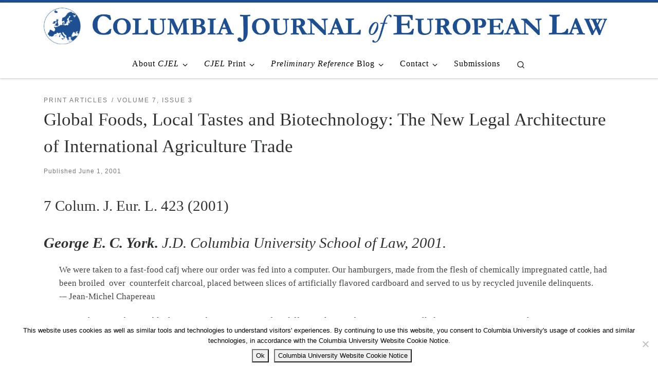

--- FILE ---
content_type: text/html; charset=UTF-8
request_url: https://cjel.law.columbia.edu/print/2001/global-foods-local-tastes-and-biotechnology-the-new-legal-architecture-of-international-agriculture-trade/
body_size: 19710
content:
<!DOCTYPE html>
<!--[if IE 7]>
<html class="ie ie7" lang="en-US">
<![endif]-->
<!--[if IE 8]>
<html class="ie ie8" lang="en-US">
<![endif]-->
<!--[if !(IE 7) | !(IE 8)  ]><!-->
<html lang="en-US" class="no-js">
<!--<![endif]-->
  <head>
  <meta charset="UTF-8" />
  <meta http-equiv="X-UA-Compatible" content="IE=EDGE" />
  <meta name="viewport" content="width=device-width, initial-scale=1.0" />
  <link rel="profile"  href="https://gmpg.org/xfn/11" />
  <link rel="pingback" href="https://cjel.law.columbia.edu/xmlrpc.php" />
<script>(function(html){html.className = html.className.replace(/\bno-js\b/,'js')})(document.documentElement);</script>
        <style id="wfc-base-style" type="text/css">
             .wfc-reset-menu-item-first-letter .navbar .nav>li>a:first-letter {font-size: inherit;}.format-icon:before {color: #5A5A5A;}article .format-icon.tc-hide-icon:before, .safari article.format-video .format-icon.tc-hide-icon:before, .chrome article.format-video .format-icon.tc-hide-icon:before, .safari article.format-image .format-icon.tc-hide-icon:before, .chrome article.format-image .format-icon.tc-hide-icon:before, .safari article.format-gallery .format-icon.tc-hide-icon:before, .safari article.attachment .format-icon.tc-hide-icon:before, .chrome article.format-gallery .format-icon.tc-hide-icon:before, .chrome article.attachment .format-icon.tc-hide-icon:before {content: none!important;}h2#tc-comment-title.tc-hide-icon:before {content: none!important;}.archive .archive-header h1.format-icon.tc-hide-icon:before {content: none!important;}.tc-sidebar h3.widget-title.tc-hide-icon:before {content: none!important;}.footer-widgets h3.widget-title.tc-hide-icon:before {content: none!important;}.tc-hide-icon i, i.tc-hide-icon {display: none !important;}.carousel-control {font-family: "Helvetica Neue", Helvetica, Arial, sans-serif;}.social-block a {font-size: 18px;}footer#footer .colophon .social-block a {font-size: 16px;}.social-block.widget_social a {font-size: 14px;}
        </style>
        <style id="wfc-style-fonts-body" type="text/css" data-origin="server">
/* Setting : Default website font */ 
body {
font-family : Times New Roman,Times,serif!important;
}

</style><style id="wfc-style-fonts-menu_items" type="text/css" data-origin="server">
/* Setting : Menu items */ 
.tc-header .nav__menu li a.nav__link, .tc-sn .nav__menu li a.nav__link, [class*=nav__menu] .nav__link-wrapper .caret__dropdown-toggler {
font-family : Times New Roman,Times,serif!important;
}

</style><title>Global Foods, Local Tastes and Biotechnology: The New Legal Architecture of International Agriculture Trade</title>
<meta name='robots' content='max-image-preview:large' />
	<style>img:is([sizes="auto" i], [sizes^="auto," i]) { contain-intrinsic-size: 3000px 1500px }</style>
	<link rel="alternate" type="application/rss+xml" title=" &raquo; Feed" href="https://cjel.law.columbia.edu/feed/" />
		<!-- This site uses the Google Analytics by MonsterInsights plugin v9.9.0 - Using Analytics tracking - https://www.monsterinsights.com/ -->
							<script src="//www.googletagmanager.com/gtag/js?id=G-GG4T40ZXWL"  data-cfasync="false" data-wpfc-render="false" async></script>
			<script data-cfasync="false" data-wpfc-render="false">
				var mi_version = '9.9.0';
				var mi_track_user = true;
				var mi_no_track_reason = '';
								var MonsterInsightsDefaultLocations = {"page_location":"https:\/\/cjel.law.columbia.edu\/print\/2001\/global-foods-local-tastes-and-biotechnology-the-new-legal-architecture-of-international-agriculture-trade\/"};
								if ( typeof MonsterInsightsPrivacyGuardFilter === 'function' ) {
					var MonsterInsightsLocations = (typeof MonsterInsightsExcludeQuery === 'object') ? MonsterInsightsPrivacyGuardFilter( MonsterInsightsExcludeQuery ) : MonsterInsightsPrivacyGuardFilter( MonsterInsightsDefaultLocations );
				} else {
					var MonsterInsightsLocations = (typeof MonsterInsightsExcludeQuery === 'object') ? MonsterInsightsExcludeQuery : MonsterInsightsDefaultLocations;
				}

								var disableStrs = [
										'ga-disable-G-GG4T40ZXWL',
									];

				/* Function to detect opted out users */
				function __gtagTrackerIsOptedOut() {
					for (var index = 0; index < disableStrs.length; index++) {
						if (document.cookie.indexOf(disableStrs[index] + '=true') > -1) {
							return true;
						}
					}

					return false;
				}

				/* Disable tracking if the opt-out cookie exists. */
				if (__gtagTrackerIsOptedOut()) {
					for (var index = 0; index < disableStrs.length; index++) {
						window[disableStrs[index]] = true;
					}
				}

				/* Opt-out function */
				function __gtagTrackerOptout() {
					for (var index = 0; index < disableStrs.length; index++) {
						document.cookie = disableStrs[index] + '=true; expires=Thu, 31 Dec 2099 23:59:59 UTC; path=/';
						window[disableStrs[index]] = true;
					}
				}

				if ('undefined' === typeof gaOptout) {
					function gaOptout() {
						__gtagTrackerOptout();
					}
				}
								window.dataLayer = window.dataLayer || [];

				window.MonsterInsightsDualTracker = {
					helpers: {},
					trackers: {},
				};
				if (mi_track_user) {
					function __gtagDataLayer() {
						dataLayer.push(arguments);
					}

					function __gtagTracker(type, name, parameters) {
						if (!parameters) {
							parameters = {};
						}

						if (parameters.send_to) {
							__gtagDataLayer.apply(null, arguments);
							return;
						}

						if (type === 'event') {
														parameters.send_to = monsterinsights_frontend.v4_id;
							var hookName = name;
							if (typeof parameters['event_category'] !== 'undefined') {
								hookName = parameters['event_category'] + ':' + name;
							}

							if (typeof MonsterInsightsDualTracker.trackers[hookName] !== 'undefined') {
								MonsterInsightsDualTracker.trackers[hookName](parameters);
							} else {
								__gtagDataLayer('event', name, parameters);
							}
							
						} else {
							__gtagDataLayer.apply(null, arguments);
						}
					}

					__gtagTracker('js', new Date());
					__gtagTracker('set', {
						'developer_id.dZGIzZG': true,
											});
					if ( MonsterInsightsLocations.page_location ) {
						__gtagTracker('set', MonsterInsightsLocations);
					}
										__gtagTracker('config', 'G-GG4T40ZXWL', {"forceSSL":"true"} );
										window.gtag = __gtagTracker;										(function () {
						/* https://developers.google.com/analytics/devguides/collection/analyticsjs/ */
						/* ga and __gaTracker compatibility shim. */
						var noopfn = function () {
							return null;
						};
						var newtracker = function () {
							return new Tracker();
						};
						var Tracker = function () {
							return null;
						};
						var p = Tracker.prototype;
						p.get = noopfn;
						p.set = noopfn;
						p.send = function () {
							var args = Array.prototype.slice.call(arguments);
							args.unshift('send');
							__gaTracker.apply(null, args);
						};
						var __gaTracker = function () {
							var len = arguments.length;
							if (len === 0) {
								return;
							}
							var f = arguments[len - 1];
							if (typeof f !== 'object' || f === null || typeof f.hitCallback !== 'function') {
								if ('send' === arguments[0]) {
									var hitConverted, hitObject = false, action;
									if ('event' === arguments[1]) {
										if ('undefined' !== typeof arguments[3]) {
											hitObject = {
												'eventAction': arguments[3],
												'eventCategory': arguments[2],
												'eventLabel': arguments[4],
												'value': arguments[5] ? arguments[5] : 1,
											}
										}
									}
									if ('pageview' === arguments[1]) {
										if ('undefined' !== typeof arguments[2]) {
											hitObject = {
												'eventAction': 'page_view',
												'page_path': arguments[2],
											}
										}
									}
									if (typeof arguments[2] === 'object') {
										hitObject = arguments[2];
									}
									if (typeof arguments[5] === 'object') {
										Object.assign(hitObject, arguments[5]);
									}
									if ('undefined' !== typeof arguments[1].hitType) {
										hitObject = arguments[1];
										if ('pageview' === hitObject.hitType) {
											hitObject.eventAction = 'page_view';
										}
									}
									if (hitObject) {
										action = 'timing' === arguments[1].hitType ? 'timing_complete' : hitObject.eventAction;
										hitConverted = mapArgs(hitObject);
										__gtagTracker('event', action, hitConverted);
									}
								}
								return;
							}

							function mapArgs(args) {
								var arg, hit = {};
								var gaMap = {
									'eventCategory': 'event_category',
									'eventAction': 'event_action',
									'eventLabel': 'event_label',
									'eventValue': 'event_value',
									'nonInteraction': 'non_interaction',
									'timingCategory': 'event_category',
									'timingVar': 'name',
									'timingValue': 'value',
									'timingLabel': 'event_label',
									'page': 'page_path',
									'location': 'page_location',
									'title': 'page_title',
									'referrer' : 'page_referrer',
								};
								for (arg in args) {
																		if (!(!args.hasOwnProperty(arg) || !gaMap.hasOwnProperty(arg))) {
										hit[gaMap[arg]] = args[arg];
									} else {
										hit[arg] = args[arg];
									}
								}
								return hit;
							}

							try {
								f.hitCallback();
							} catch (ex) {
							}
						};
						__gaTracker.create = newtracker;
						__gaTracker.getByName = newtracker;
						__gaTracker.getAll = function () {
							return [];
						};
						__gaTracker.remove = noopfn;
						__gaTracker.loaded = true;
						window['__gaTracker'] = __gaTracker;
					})();
									} else {
										console.log("");
					(function () {
						function __gtagTracker() {
							return null;
						}

						window['__gtagTracker'] = __gtagTracker;
						window['gtag'] = __gtagTracker;
					})();
									}
			</script>
			
							<!-- / Google Analytics by MonsterInsights -->
		<script>
window._wpemojiSettings = {"baseUrl":"https:\/\/s.w.org\/images\/core\/emoji\/16.0.1\/72x72\/","ext":".png","svgUrl":"https:\/\/s.w.org\/images\/core\/emoji\/16.0.1\/svg\/","svgExt":".svg","source":{"concatemoji":"https:\/\/cjel.law.columbia.edu\/wp-includes\/js\/wp-emoji-release.min.js?ver=6.8.3"}};
/*! This file is auto-generated */
!function(s,n){var o,i,e;function c(e){try{var t={supportTests:e,timestamp:(new Date).valueOf()};sessionStorage.setItem(o,JSON.stringify(t))}catch(e){}}function p(e,t,n){e.clearRect(0,0,e.canvas.width,e.canvas.height),e.fillText(t,0,0);var t=new Uint32Array(e.getImageData(0,0,e.canvas.width,e.canvas.height).data),a=(e.clearRect(0,0,e.canvas.width,e.canvas.height),e.fillText(n,0,0),new Uint32Array(e.getImageData(0,0,e.canvas.width,e.canvas.height).data));return t.every(function(e,t){return e===a[t]})}function u(e,t){e.clearRect(0,0,e.canvas.width,e.canvas.height),e.fillText(t,0,0);for(var n=e.getImageData(16,16,1,1),a=0;a<n.data.length;a++)if(0!==n.data[a])return!1;return!0}function f(e,t,n,a){switch(t){case"flag":return n(e,"\ud83c\udff3\ufe0f\u200d\u26a7\ufe0f","\ud83c\udff3\ufe0f\u200b\u26a7\ufe0f")?!1:!n(e,"\ud83c\udde8\ud83c\uddf6","\ud83c\udde8\u200b\ud83c\uddf6")&&!n(e,"\ud83c\udff4\udb40\udc67\udb40\udc62\udb40\udc65\udb40\udc6e\udb40\udc67\udb40\udc7f","\ud83c\udff4\u200b\udb40\udc67\u200b\udb40\udc62\u200b\udb40\udc65\u200b\udb40\udc6e\u200b\udb40\udc67\u200b\udb40\udc7f");case"emoji":return!a(e,"\ud83e\udedf")}return!1}function g(e,t,n,a){var r="undefined"!=typeof WorkerGlobalScope&&self instanceof WorkerGlobalScope?new OffscreenCanvas(300,150):s.createElement("canvas"),o=r.getContext("2d",{willReadFrequently:!0}),i=(o.textBaseline="top",o.font="600 32px Arial",{});return e.forEach(function(e){i[e]=t(o,e,n,a)}),i}function t(e){var t=s.createElement("script");t.src=e,t.defer=!0,s.head.appendChild(t)}"undefined"!=typeof Promise&&(o="wpEmojiSettingsSupports",i=["flag","emoji"],n.supports={everything:!0,everythingExceptFlag:!0},e=new Promise(function(e){s.addEventListener("DOMContentLoaded",e,{once:!0})}),new Promise(function(t){var n=function(){try{var e=JSON.parse(sessionStorage.getItem(o));if("object"==typeof e&&"number"==typeof e.timestamp&&(new Date).valueOf()<e.timestamp+604800&&"object"==typeof e.supportTests)return e.supportTests}catch(e){}return null}();if(!n){if("undefined"!=typeof Worker&&"undefined"!=typeof OffscreenCanvas&&"undefined"!=typeof URL&&URL.createObjectURL&&"undefined"!=typeof Blob)try{var e="postMessage("+g.toString()+"("+[JSON.stringify(i),f.toString(),p.toString(),u.toString()].join(",")+"));",a=new Blob([e],{type:"text/javascript"}),r=new Worker(URL.createObjectURL(a),{name:"wpTestEmojiSupports"});return void(r.onmessage=function(e){c(n=e.data),r.terminate(),t(n)})}catch(e){}c(n=g(i,f,p,u))}t(n)}).then(function(e){for(var t in e)n.supports[t]=e[t],n.supports.everything=n.supports.everything&&n.supports[t],"flag"!==t&&(n.supports.everythingExceptFlag=n.supports.everythingExceptFlag&&n.supports[t]);n.supports.everythingExceptFlag=n.supports.everythingExceptFlag&&!n.supports.flag,n.DOMReady=!1,n.readyCallback=function(){n.DOMReady=!0}}).then(function(){return e}).then(function(){var e;n.supports.everything||(n.readyCallback(),(e=n.source||{}).concatemoji?t(e.concatemoji):e.wpemoji&&e.twemoji&&(t(e.twemoji),t(e.wpemoji)))}))}((window,document),window._wpemojiSettings);
</script>
<style id='wp-emoji-styles-inline-css'>

	img.wp-smiley, img.emoji {
		display: inline !important;
		border: none !important;
		box-shadow: none !important;
		height: 1em !important;
		width: 1em !important;
		margin: 0 0.07em !important;
		vertical-align: -0.1em !important;
		background: none !important;
		padding: 0 !important;
	}
</style>
<link rel='stylesheet' id='wp-block-library-css' href='https://cjel.law.columbia.edu/wp-includes/css/dist/block-library/style.min.css?ver=6.8.3' media='all' />
<style id='classic-theme-styles-inline-css'>
/*! This file is auto-generated */
.wp-block-button__link{color:#fff;background-color:#32373c;border-radius:9999px;box-shadow:none;text-decoration:none;padding:calc(.667em + 2px) calc(1.333em + 2px);font-size:1.125em}.wp-block-file__button{background:#32373c;color:#fff;text-decoration:none}
</style>
<style id='global-styles-inline-css'>
:root{--wp--preset--aspect-ratio--square: 1;--wp--preset--aspect-ratio--4-3: 4/3;--wp--preset--aspect-ratio--3-4: 3/4;--wp--preset--aspect-ratio--3-2: 3/2;--wp--preset--aspect-ratio--2-3: 2/3;--wp--preset--aspect-ratio--16-9: 16/9;--wp--preset--aspect-ratio--9-16: 9/16;--wp--preset--color--black: #000000;--wp--preset--color--cyan-bluish-gray: #abb8c3;--wp--preset--color--white: #ffffff;--wp--preset--color--pale-pink: #f78da7;--wp--preset--color--vivid-red: #cf2e2e;--wp--preset--color--luminous-vivid-orange: #ff6900;--wp--preset--color--luminous-vivid-amber: #fcb900;--wp--preset--color--light-green-cyan: #7bdcb5;--wp--preset--color--vivid-green-cyan: #00d084;--wp--preset--color--pale-cyan-blue: #8ed1fc;--wp--preset--color--vivid-cyan-blue: #0693e3;--wp--preset--color--vivid-purple: #9b51e0;--wp--preset--gradient--vivid-cyan-blue-to-vivid-purple: linear-gradient(135deg,rgba(6,147,227,1) 0%,rgb(155,81,224) 100%);--wp--preset--gradient--light-green-cyan-to-vivid-green-cyan: linear-gradient(135deg,rgb(122,220,180) 0%,rgb(0,208,130) 100%);--wp--preset--gradient--luminous-vivid-amber-to-luminous-vivid-orange: linear-gradient(135deg,rgba(252,185,0,1) 0%,rgba(255,105,0,1) 100%);--wp--preset--gradient--luminous-vivid-orange-to-vivid-red: linear-gradient(135deg,rgba(255,105,0,1) 0%,rgb(207,46,46) 100%);--wp--preset--gradient--very-light-gray-to-cyan-bluish-gray: linear-gradient(135deg,rgb(238,238,238) 0%,rgb(169,184,195) 100%);--wp--preset--gradient--cool-to-warm-spectrum: linear-gradient(135deg,rgb(74,234,220) 0%,rgb(151,120,209) 20%,rgb(207,42,186) 40%,rgb(238,44,130) 60%,rgb(251,105,98) 80%,rgb(254,248,76) 100%);--wp--preset--gradient--blush-light-purple: linear-gradient(135deg,rgb(255,206,236) 0%,rgb(152,150,240) 100%);--wp--preset--gradient--blush-bordeaux: linear-gradient(135deg,rgb(254,205,165) 0%,rgb(254,45,45) 50%,rgb(107,0,62) 100%);--wp--preset--gradient--luminous-dusk: linear-gradient(135deg,rgb(255,203,112) 0%,rgb(199,81,192) 50%,rgb(65,88,208) 100%);--wp--preset--gradient--pale-ocean: linear-gradient(135deg,rgb(255,245,203) 0%,rgb(182,227,212) 50%,rgb(51,167,181) 100%);--wp--preset--gradient--electric-grass: linear-gradient(135deg,rgb(202,248,128) 0%,rgb(113,206,126) 100%);--wp--preset--gradient--midnight: linear-gradient(135deg,rgb(2,3,129) 0%,rgb(40,116,252) 100%);--wp--preset--font-size--small: 13px;--wp--preset--font-size--medium: 20px;--wp--preset--font-size--large: 36px;--wp--preset--font-size--x-large: 42px;--wp--preset--spacing--20: 0.44rem;--wp--preset--spacing--30: 0.67rem;--wp--preset--spacing--40: 1rem;--wp--preset--spacing--50: 1.5rem;--wp--preset--spacing--60: 2.25rem;--wp--preset--spacing--70: 3.38rem;--wp--preset--spacing--80: 5.06rem;--wp--preset--shadow--natural: 6px 6px 9px rgba(0, 0, 0, 0.2);--wp--preset--shadow--deep: 12px 12px 50px rgba(0, 0, 0, 0.4);--wp--preset--shadow--sharp: 6px 6px 0px rgba(0, 0, 0, 0.2);--wp--preset--shadow--outlined: 6px 6px 0px -3px rgba(255, 255, 255, 1), 6px 6px rgba(0, 0, 0, 1);--wp--preset--shadow--crisp: 6px 6px 0px rgba(0, 0, 0, 1);}:where(.is-layout-flex){gap: 0.5em;}:where(.is-layout-grid){gap: 0.5em;}body .is-layout-flex{display: flex;}.is-layout-flex{flex-wrap: wrap;align-items: center;}.is-layout-flex > :is(*, div){margin: 0;}body .is-layout-grid{display: grid;}.is-layout-grid > :is(*, div){margin: 0;}:where(.wp-block-columns.is-layout-flex){gap: 2em;}:where(.wp-block-columns.is-layout-grid){gap: 2em;}:where(.wp-block-post-template.is-layout-flex){gap: 1.25em;}:where(.wp-block-post-template.is-layout-grid){gap: 1.25em;}.has-black-color{color: var(--wp--preset--color--black) !important;}.has-cyan-bluish-gray-color{color: var(--wp--preset--color--cyan-bluish-gray) !important;}.has-white-color{color: var(--wp--preset--color--white) !important;}.has-pale-pink-color{color: var(--wp--preset--color--pale-pink) !important;}.has-vivid-red-color{color: var(--wp--preset--color--vivid-red) !important;}.has-luminous-vivid-orange-color{color: var(--wp--preset--color--luminous-vivid-orange) !important;}.has-luminous-vivid-amber-color{color: var(--wp--preset--color--luminous-vivid-amber) !important;}.has-light-green-cyan-color{color: var(--wp--preset--color--light-green-cyan) !important;}.has-vivid-green-cyan-color{color: var(--wp--preset--color--vivid-green-cyan) !important;}.has-pale-cyan-blue-color{color: var(--wp--preset--color--pale-cyan-blue) !important;}.has-vivid-cyan-blue-color{color: var(--wp--preset--color--vivid-cyan-blue) !important;}.has-vivid-purple-color{color: var(--wp--preset--color--vivid-purple) !important;}.has-black-background-color{background-color: var(--wp--preset--color--black) !important;}.has-cyan-bluish-gray-background-color{background-color: var(--wp--preset--color--cyan-bluish-gray) !important;}.has-white-background-color{background-color: var(--wp--preset--color--white) !important;}.has-pale-pink-background-color{background-color: var(--wp--preset--color--pale-pink) !important;}.has-vivid-red-background-color{background-color: var(--wp--preset--color--vivid-red) !important;}.has-luminous-vivid-orange-background-color{background-color: var(--wp--preset--color--luminous-vivid-orange) !important;}.has-luminous-vivid-amber-background-color{background-color: var(--wp--preset--color--luminous-vivid-amber) !important;}.has-light-green-cyan-background-color{background-color: var(--wp--preset--color--light-green-cyan) !important;}.has-vivid-green-cyan-background-color{background-color: var(--wp--preset--color--vivid-green-cyan) !important;}.has-pale-cyan-blue-background-color{background-color: var(--wp--preset--color--pale-cyan-blue) !important;}.has-vivid-cyan-blue-background-color{background-color: var(--wp--preset--color--vivid-cyan-blue) !important;}.has-vivid-purple-background-color{background-color: var(--wp--preset--color--vivid-purple) !important;}.has-black-border-color{border-color: var(--wp--preset--color--black) !important;}.has-cyan-bluish-gray-border-color{border-color: var(--wp--preset--color--cyan-bluish-gray) !important;}.has-white-border-color{border-color: var(--wp--preset--color--white) !important;}.has-pale-pink-border-color{border-color: var(--wp--preset--color--pale-pink) !important;}.has-vivid-red-border-color{border-color: var(--wp--preset--color--vivid-red) !important;}.has-luminous-vivid-orange-border-color{border-color: var(--wp--preset--color--luminous-vivid-orange) !important;}.has-luminous-vivid-amber-border-color{border-color: var(--wp--preset--color--luminous-vivid-amber) !important;}.has-light-green-cyan-border-color{border-color: var(--wp--preset--color--light-green-cyan) !important;}.has-vivid-green-cyan-border-color{border-color: var(--wp--preset--color--vivid-green-cyan) !important;}.has-pale-cyan-blue-border-color{border-color: var(--wp--preset--color--pale-cyan-blue) !important;}.has-vivid-cyan-blue-border-color{border-color: var(--wp--preset--color--vivid-cyan-blue) !important;}.has-vivid-purple-border-color{border-color: var(--wp--preset--color--vivid-purple) !important;}.has-vivid-cyan-blue-to-vivid-purple-gradient-background{background: var(--wp--preset--gradient--vivid-cyan-blue-to-vivid-purple) !important;}.has-light-green-cyan-to-vivid-green-cyan-gradient-background{background: var(--wp--preset--gradient--light-green-cyan-to-vivid-green-cyan) !important;}.has-luminous-vivid-amber-to-luminous-vivid-orange-gradient-background{background: var(--wp--preset--gradient--luminous-vivid-amber-to-luminous-vivid-orange) !important;}.has-luminous-vivid-orange-to-vivid-red-gradient-background{background: var(--wp--preset--gradient--luminous-vivid-orange-to-vivid-red) !important;}.has-very-light-gray-to-cyan-bluish-gray-gradient-background{background: var(--wp--preset--gradient--very-light-gray-to-cyan-bluish-gray) !important;}.has-cool-to-warm-spectrum-gradient-background{background: var(--wp--preset--gradient--cool-to-warm-spectrum) !important;}.has-blush-light-purple-gradient-background{background: var(--wp--preset--gradient--blush-light-purple) !important;}.has-blush-bordeaux-gradient-background{background: var(--wp--preset--gradient--blush-bordeaux) !important;}.has-luminous-dusk-gradient-background{background: var(--wp--preset--gradient--luminous-dusk) !important;}.has-pale-ocean-gradient-background{background: var(--wp--preset--gradient--pale-ocean) !important;}.has-electric-grass-gradient-background{background: var(--wp--preset--gradient--electric-grass) !important;}.has-midnight-gradient-background{background: var(--wp--preset--gradient--midnight) !important;}.has-small-font-size{font-size: var(--wp--preset--font-size--small) !important;}.has-medium-font-size{font-size: var(--wp--preset--font-size--medium) !important;}.has-large-font-size{font-size: var(--wp--preset--font-size--large) !important;}.has-x-large-font-size{font-size: var(--wp--preset--font-size--x-large) !important;}
:where(.wp-block-post-template.is-layout-flex){gap: 1.25em;}:where(.wp-block-post-template.is-layout-grid){gap: 1.25em;}
:where(.wp-block-columns.is-layout-flex){gap: 2em;}:where(.wp-block-columns.is-layout-grid){gap: 2em;}
:root :where(.wp-block-pullquote){font-size: 1.5em;line-height: 1.6;}
</style>
<link rel='stylesheet' id='contact-form-7-css' href='https://cjel.law.columbia.edu/wp-content/plugins/contact-form-7/includes/css/styles.css?ver=6.1.2' media='all' />
<link rel='stylesheet' id='cookie-notice-front-css' href='https://cjel.law.columbia.edu/wp-content/plugins/cookie-notice/css/front.min.css?ver=2.5.7' media='all' />
<link rel='stylesheet' id='customizr-main-css' href='https://cjel.law.columbia.edu/wp-content/themes/customizr-pro/assets/front/css/style.min.css?ver=2.4.23' media='all' />
<style id='customizr-main-inline-css'>
::-moz-selection{background-color:#1d4f91}::selection{background-color:#1d4f91}a,.btn-skin:active,.btn-skin:focus,.btn-skin:hover,.btn-skin.inverted,.grid-container__classic .post-type__icon,.post-type__icon:hover .icn-format,.grid-container__classic .post-type__icon:hover .icn-format,[class*='grid-container__'] .entry-title a.czr-title:hover,input[type=checkbox]:checked::before{color:#1d4f91}.czr-css-loader > div ,.btn-skin,.btn-skin:active,.btn-skin:focus,.btn-skin:hover,.btn-skin-h-dark,.btn-skin-h-dark.inverted:active,.btn-skin-h-dark.inverted:focus,.btn-skin-h-dark.inverted:hover{border-color:#1d4f91}.tc-header.border-top{border-top-color:#1d4f91}[class*='grid-container__'] .entry-title a:hover::after,.grid-container__classic .post-type__icon,.btn-skin,.btn-skin.inverted:active,.btn-skin.inverted:focus,.btn-skin.inverted:hover,.btn-skin-h-dark,.btn-skin-h-dark.inverted:active,.btn-skin-h-dark.inverted:focus,.btn-skin-h-dark.inverted:hover,.sidebar .widget-title::after,input[type=radio]:checked::before{background-color:#1d4f91}.btn-skin-light:active,.btn-skin-light:focus,.btn-skin-light:hover,.btn-skin-light.inverted{color:#2a72d1}input:not([type='submit']):not([type='button']):not([type='number']):not([type='checkbox']):not([type='radio']):focus,textarea:focus,.btn-skin-light,.btn-skin-light.inverted,.btn-skin-light:active,.btn-skin-light:focus,.btn-skin-light:hover,.btn-skin-light.inverted:active,.btn-skin-light.inverted:focus,.btn-skin-light.inverted:hover{border-color:#2a72d1}.btn-skin-light,.btn-skin-light.inverted:active,.btn-skin-light.inverted:focus,.btn-skin-light.inverted:hover{background-color:#2a72d1}.btn-skin-lightest:active,.btn-skin-lightest:focus,.btn-skin-lightest:hover,.btn-skin-lightest.inverted{color:#3c7fd8}.btn-skin-lightest,.btn-skin-lightest.inverted,.btn-skin-lightest:active,.btn-skin-lightest:focus,.btn-skin-lightest:hover,.btn-skin-lightest.inverted:active,.btn-skin-lightest.inverted:focus,.btn-skin-lightest.inverted:hover{border-color:#3c7fd8}.btn-skin-lightest,.btn-skin-lightest.inverted:active,.btn-skin-lightest.inverted:focus,.btn-skin-lightest.inverted:hover{background-color:#3c7fd8}.pagination,a:hover,a:focus,a:active,.btn-skin-dark:active,.btn-skin-dark:focus,.btn-skin-dark:hover,.btn-skin-dark.inverted,.btn-skin-dark-oh:active,.btn-skin-dark-oh:focus,.btn-skin-dark-oh:hover,.post-info a:not(.btn):hover,.grid-container__classic .post-type__icon .icn-format,[class*='grid-container__'] .hover .entry-title a,.widget-area a:not(.btn):hover,a.czr-format-link:hover,.format-link.hover a.czr-format-link,button[type=submit]:hover,button[type=submit]:active,button[type=submit]:focus,input[type=submit]:hover,input[type=submit]:active,input[type=submit]:focus,.tabs .nav-link:hover,.tabs .nav-link.active,.tabs .nav-link.active:hover,.tabs .nav-link.active:focus{color:#13335e}.grid-container__classic.tc-grid-border .grid__item,.btn-skin-dark,.btn-skin-dark.inverted,button[type=submit],input[type=submit],.btn-skin-dark:active,.btn-skin-dark:focus,.btn-skin-dark:hover,.btn-skin-dark.inverted:active,.btn-skin-dark.inverted:focus,.btn-skin-dark.inverted:hover,.btn-skin-h-dark:active,.btn-skin-h-dark:focus,.btn-skin-h-dark:hover,.btn-skin-h-dark.inverted,.btn-skin-h-dark.inverted,.btn-skin-h-dark.inverted,.btn-skin-dark-oh:active,.btn-skin-dark-oh:focus,.btn-skin-dark-oh:hover,.btn-skin-dark-oh.inverted:active,.btn-skin-dark-oh.inverted:focus,.btn-skin-dark-oh.inverted:hover,button[type=submit]:hover,button[type=submit]:active,button[type=submit]:focus,input[type=submit]:hover,input[type=submit]:active,input[type=submit]:focus{border-color:#13335e}.btn-skin-dark,.btn-skin-dark.inverted:active,.btn-skin-dark.inverted:focus,.btn-skin-dark.inverted:hover,.btn-skin-h-dark:active,.btn-skin-h-dark:focus,.btn-skin-h-dark:hover,.btn-skin-h-dark.inverted,.btn-skin-h-dark.inverted,.btn-skin-h-dark.inverted,.btn-skin-dark-oh.inverted:active,.btn-skin-dark-oh.inverted:focus,.btn-skin-dark-oh.inverted:hover,.grid-container__classic .post-type__icon:hover,button[type=submit],input[type=submit],.czr-link-hover-underline .widgets-list-layout-links a:not(.btn)::before,.czr-link-hover-underline .widget_archive a:not(.btn)::before,.czr-link-hover-underline .widget_nav_menu a:not(.btn)::before,.czr-link-hover-underline .widget_rss ul a:not(.btn)::before,.czr-link-hover-underline .widget_recent_entries a:not(.btn)::before,.czr-link-hover-underline .widget_categories a:not(.btn)::before,.czr-link-hover-underline .widget_meta a:not(.btn)::before,.czr-link-hover-underline .widget_recent_comments a:not(.btn)::before,.czr-link-hover-underline .widget_pages a:not(.btn)::before,.czr-link-hover-underline .widget_calendar a:not(.btn)::before,[class*='grid-container__'] .hover .entry-title a::after,a.czr-format-link::before,.comment-author a::before,.comment-link::before,.tabs .nav-link.active::before{background-color:#13335e}.btn-skin-dark-shaded:active,.btn-skin-dark-shaded:focus,.btn-skin-dark-shaded:hover,.btn-skin-dark-shaded.inverted{background-color:rgba(19,51,94,0.2)}.btn-skin-dark-shaded,.btn-skin-dark-shaded.inverted:active,.btn-skin-dark-shaded.inverted:focus,.btn-skin-dark-shaded.inverted:hover{background-color:rgba(19,51,94,0.8)}.navbar-brand,.header-tagline,h1,h2,h3,.tc-dropcap { font-family : 'Times New Roman','Times','serif'; }
body { font-family : 'Times New Roman','Times','serif'; }

.tc-header.border-top { border-top-width: 5px; border-top-style: solid }
      .sticky-enabled .czr-shrink-on .branding__container img {
        height:60px!important;width:auto!important
      }
              .sticky-enabled .czr-shrink-on .navbar-brand-sitename {
                font-size: 0.8em;
                opacity: 0.8;
              }
#czr-push-footer { display: none; visibility: hidden; }
        .czr-sticky-footer #czr-push-footer.sticky-footer-enabled { display: block; }
        
</style>
<link rel='stylesheet' id='customizr-ms-respond-css' href='https://cjel.law.columbia.edu/wp-content/themes/customizr-pro/assets/front/css/style-modular-scale.min.css?ver=2.4.23' media='all' />
<script src="https://cjel.law.columbia.edu/wp-content/plugins/google-analytics-for-wordpress/assets/js/frontend-gtag.min.js?ver=9.9.0" id="monsterinsights-frontend-script-js" async data-wp-strategy="async"></script>
<script data-cfasync="false" data-wpfc-render="false" id='monsterinsights-frontend-script-js-extra'>var monsterinsights_frontend = {"js_events_tracking":"true","download_extensions":"doc,pdf,ppt,zip,xls,docx,pptx,xlsx","inbound_paths":"[]","home_url":"https:\/\/cjel.law.columbia.edu","hash_tracking":"false","v4_id":"G-GG4T40ZXWL"};</script>
<script id="cookie-notice-front-js-before">
var cnArgs = {"ajaxUrl":"https:\/\/cjel.law.columbia.edu\/wp-admin\/admin-ajax.php","nonce":"8e65a8e3eb","hideEffect":"fade","position":"bottom","onScroll":false,"onScrollOffset":100,"onClick":false,"cookieName":"cookie_notice_accepted","cookieTime":2592000,"cookieTimeRejected":2592000,"globalCookie":false,"redirection":true,"cache":true,"revokeCookies":false,"revokeCookiesOpt":"automatic"};
</script>
<script src="https://cjel.law.columbia.edu/wp-content/plugins/cookie-notice/js/front.min.js?ver=2.5.7" id="cookie-notice-front-js"></script>
<script id="nb-jquery" src="https://cjel.law.columbia.edu/wp-includes/js/jquery/jquery.min.js?ver=3.7.1" id="jquery-core-js"></script>
<script src="https://cjel.law.columbia.edu/wp-includes/js/jquery/jquery-migrate.min.js?ver=3.4.1" id="jquery-migrate-js"></script>
<script src="https://cjel.law.columbia.edu/wp-content/themes/customizr-pro/assets/front/js/libs/modernizr.min.js?ver=2.4.23" id="modernizr-js"></script>
<script src="https://cjel.law.columbia.edu/wp-includes/js/underscore.min.js?ver=1.13.7" id="underscore-js"></script>
<script id="tc-scripts-js-extra">
var CZRParams = {"assetsPath":"https:\/\/cjel.law.columbia.edu\/wp-content\/themes\/customizr-pro\/assets\/front\/","mainScriptUrl":"https:\/\/cjel.law.columbia.edu\/wp-content\/themes\/customizr-pro\/assets\/front\/js\/tc-scripts.min.js?2.4.23","deferFontAwesome":"1","fontAwesomeUrl":"https:\/\/cjel.law.columbia.edu\/wp-content\/themes\/customizr-pro\/assets\/shared\/fonts\/fa\/css\/fontawesome-all.min.css?2.4.23","_disabled":[],"centerSliderImg":"1","isLightBoxEnabled":"1","SmoothScroll":{"Enabled":false,"Options":{"touchpadSupport":false}},"isAnchorScrollEnabled":"","anchorSmoothScrollExclude":{"simple":["[class*=edd]",".carousel-control","[data-toggle=\"modal\"]","[data-toggle=\"dropdown\"]","[data-toggle=\"czr-dropdown\"]","[data-toggle=\"tooltip\"]","[data-toggle=\"popover\"]","[data-toggle=\"collapse\"]","[data-toggle=\"czr-collapse\"]","[data-toggle=\"tab\"]","[data-toggle=\"pill\"]","[data-toggle=\"czr-pill\"]","[class*=upme]","[class*=um-]"],"deep":{"classes":[],"ids":[]}},"timerOnScrollAllBrowsers":"1","centerAllImg":"1","HasComments":"","LoadModernizr":"1","stickyHeader":"1","extLinksStyle":"","extLinksTargetExt":"1","extLinksSkipSelectors":{"classes":["btn","button"],"ids":[]},"dropcapEnabled":"","dropcapWhere":{"post":"1","page":""},"dropcapMinWords":"5","dropcapSkipSelectors":{"tags":["IMG","IFRAME","H1","H2","H3","H4","H5","H6","BLOCKQUOTE","UL","OL"],"classes":["btn"],"id":[]},"imgSmartLoadEnabled":"1","imgSmartLoadOpts":{"parentSelectors":["[class*=grid-container], .article-container",".__before_main_wrapper",".widget-front",".post-related-articles",".tc-singular-thumbnail-wrapper",".sek-module-inner"],"opts":{"excludeImg":[".tc-holder-img"]}},"imgSmartLoadsForSliders":"1","pluginCompats":[],"isWPMobile":"","menuStickyUserSettings":{"desktop":"stick_up","mobile":"stick_up"},"adminAjaxUrl":"https:\/\/cjel.law.columbia.edu\/wp-admin\/admin-ajax.php","ajaxUrl":"https:\/\/cjel.law.columbia.edu\/?czrajax=1","frontNonce":{"id":"CZRFrontNonce","handle":"08ef054fcd"},"isDevMode":"","isModernStyle":"1","i18n":{"Permanently dismiss":"Permanently dismiss"},"frontNotifications":{"welcome":{"enabled":false,"content":"","dismissAction":"dismiss_welcome_note_front"}},"preloadGfonts":"1","googleFonts":null,"version":"2.4.23"};
</script>
<script src="https://cjel.law.columbia.edu/wp-content/themes/customizr-pro/assets/front/js/tc-scripts.min.js?ver=2.4.23" id="tc-scripts-js" defer></script>
<link rel="https://api.w.org/" href="https://cjel.law.columbia.edu/wp-json/" /><link rel="alternate" title="JSON" type="application/json" href="https://cjel.law.columbia.edu/wp-json/wp/v2/posts/5091" /><link rel="EditURI" type="application/rsd+xml" title="RSD" href="https://cjel.law.columbia.edu/xmlrpc.php?rsd" />
<link rel="canonical" href="https://cjel.law.columbia.edu/print/2001/global-foods-local-tastes-and-biotechnology-the-new-legal-architecture-of-international-agriculture-trade/" />
<link rel='shortlink' href='https://cjel.law.columbia.edu/?p=5091' />
<link rel="alternate" title="oEmbed (JSON)" type="application/json+oembed" href="https://cjel.law.columbia.edu/wp-json/oembed/1.0/embed?url=https%3A%2F%2Fcjel.law.columbia.edu%2Fprint%2F2001%2Fglobal-foods-local-tastes-and-biotechnology-the-new-legal-architecture-of-international-agriculture-trade%2F" />
<link rel="alternate" title="oEmbed (XML)" type="text/xml+oembed" href="https://cjel.law.columbia.edu/wp-json/oembed/1.0/embed?url=https%3A%2F%2Fcjel.law.columbia.edu%2Fprint%2F2001%2Fglobal-foods-local-tastes-and-biotechnology-the-new-legal-architecture-of-international-agriculture-trade%2F&#038;format=xml" />
		<style type="text/css">
						ol.footnotes li {list-style-type:decimal;}
						ol.footnotes{font-size:5em; color:#666666;}		</style>
		              <link rel="preload" as="font" type="font/woff2" href="https://cjel.law.columbia.edu/wp-content/themes/customizr-pro/assets/shared/fonts/customizr/customizr.woff2?128396981" crossorigin="anonymous"/>
            <link rel="icon" href="https://cjel.law.columbia.edu/files/2024/10/cropped-CJEL-europe-logo-blue-32x32.png" sizes="32x32" />
<link rel="icon" href="https://cjel.law.columbia.edu/files/2024/10/cropped-CJEL-europe-logo-blue-192x192.png" sizes="192x192" />
<link rel="apple-touch-icon" href="https://cjel.law.columbia.edu/files/2024/10/cropped-CJEL-europe-logo-blue-180x180.png" />
<meta name="msapplication-TileImage" content="https://cjel.law.columbia.edu/files/2024/10/cropped-CJEL-europe-logo-blue-270x270.png" />
<style id="wfc-style-body" type="text/css" data-origin="server">
/* Setting : Default website font */ 
body {
color : #000000!important;
font-size : 0.88rem!important;
line-height : 1.50rem!important;
font-weight : 100!important;
}

</style><style id="wfc-style-menu_items" type="text/css" data-origin="server">
/* Setting : Menu items */ 
.tc-header .nav__menu li a.nav__link, .tc-sn .nav__menu li a.nav__link, [class*=nav__menu] .nav__link-wrapper .caret__dropdown-toggler {
color : #000000!important;
font-style : normal!important;
font-weight : 100!important;
text-align : center!important;
text-transform : capitalize!important;
font-size : 1.00rem!important;
}

/* Setting : Menu items */ 
.tc-header .nav__menu li a.nav__link:hover, .tc-sn .nav__menu li a.nav__link:hover, [class*=nav__menu] .nav__link-wrapper .caret__dropdown-toggler:hover {
color : #0077c8!important;
}

</style><style id="wfc-style-site_title" type="text/css" data-origin="server">
/* Setting : Site title */ 
.tc-header .branding .navbar-brand-sitename {
font-size : 2.25rem;
color : #000000;
}

/* Setting : Site title */ 
.tc-header .branding .navbar-brand-sitename:hover {
color : #0077c8;
}

</style><style id="wfc-style-post_links" type="text/css" data-origin="server">
/* Setting : Links in post/pages */ 
.entry-content a, .entry-summary a {
color : #0077c8!important;
}

/* Setting : Links in post/pages */ 
.entry-content a:hover, .entry-summary a:hover {
color : #0077c8!important;
}

</style></head>

  <body class="nb-3-3-8 nimble-no-local-data-skp__post_post_5091 nimble-no-group-site-tmpl-skp__all_post wp-singular post-template-default single single-post postid-5091 single-format-standard wp-custom-logo wp-embed-responsive wp-theme-customizr-pro cookies-not-set sek-show-rc-badge czr-link-hover-underline-off header-skin-light footer-skin-light czr-no-sidebar tc-center-images czr-full-layout customizr-pro-2-4-23 tc-link-not-underlined czr-sticky-footer">
          <a class="screen-reader-text skip-link" href="#content">Skip to content</a>
    
    
    <div id="tc-page-wrap" class="">

      <header class="tpnav-header__header tc-header logo_centered sticky-brand-shrink-on sticky-transparent border-top czr-submenu-fade czr-submenu-move" >
        <div class="primary-navbar__wrapper d-none d-lg-block has-horizontal-menu has-branding-aside desktop-sticky" >
  <div class="container">
    <div class="row align-items-center flex-row primary-navbar__row">
      <div class="branding__container col col-auto" >
  <div class="branding align-items-center flex-column ">
    <div class="branding-row d-flex flex-row align-items-center">
      <div class="navbar-brand col-auto " >
  <a class="navbar-brand-sitelogo" href="https://cjel.law.columbia.edu/"  aria-label=" | " >
    <img src="https://cjel.law.columbia.edu/files/2024/10/cropped-CJELWEB.jpeg" alt="Back Home" class="" width="1813" height="118">  </a>
</div>
          <div class="branding-aside col-auto flex-column d-flex">
          <span class="navbar-brand col-auto " >
    <a class="navbar-brand-sitename " href="https://cjel.law.columbia.edu/">
    <span></span>
  </a>
</span>
          </div>
                </div>
      </div>
</div>
      <div class="primary-nav__container justify-content-lg-around col col-lg-auto flex-lg-column" >
  <div class="primary-nav__wrapper flex-lg-row align-items-center justify-content-end">
              <nav class="primary-nav__nav col" id="primary-nav">
          <div class="nav__menu-wrapper primary-nav__menu-wrapper justify-content-end czr-open-on-hover" >
<ul id="main-menu" class="primary-nav__menu regular-nav nav__menu nav"><li id="menu-item-4395" class="menu-item menu-item-type-post_type menu-item-object-page menu-item-has-children czr-dropdown menu-item-4395"><a data-toggle="czr-dropdown" aria-haspopup="true" aria-expanded="false" href="https://cjel.law.columbia.edu/about/" class="nav__link"><span class="nav__title">About <em>CJEL</em></span><span class="caret__dropdown-toggler"><i class="icn-down-small"></i></span></a>
<ul class="dropdown-menu czr-dropdown-menu">
	<li id="menu-item-61411" class="menu-item menu-item-type-post_type menu-item-object-page dropdown-item menu-item-61411"><a href="https://cjel.law.columbia.edu/about/" class="nav__link"><span class="nav__title">About</span></a></li>
	<li id="menu-item-4446" class="menu-item menu-item-type-post_type menu-item-object-page dropdown-item menu-item-4446"><a href="https://cjel.law.columbia.edu/about/board-of-advisors/" class="nav__link"><span class="nav__title">Board of Advisors</span></a></li>
	<li id="menu-item-4398" class="menu-item menu-item-type-post_type menu-item-object-page dropdown-item menu-item-4398"><a href="https://cjel.law.columbia.edu/about/masthead/current/" class="nav__link"><span class="nav__title">Current Masthead</span></a></li>
	<li id="menu-item-4399" class="menu-item menu-item-type-post_type menu-item-object-page dropdown-item menu-item-4399"><a href="https://cjel.law.columbia.edu/about/masthead/archives/" class="nav__link"><span class="nav__title">Archived Mastheads</span></a></li>
</ul>
</li>
<li id="menu-item-4518" class="menu-item menu-item-type-post_type menu-item-object-page menu-item-has-children czr-dropdown menu-item-4518"><a data-toggle="czr-dropdown" aria-haspopup="true" aria-expanded="false" href="https://cjel.law.columbia.edu/print/" class="nav__link"><span class="nav__title"><em>CJEL</em> Print</span><span class="caret__dropdown-toggler"><i class="icn-down-small"></i></span></a>
<ul class="dropdown-menu czr-dropdown-menu">
	<li id="menu-item-4394" class="menu-item menu-item-type-post_type menu-item-object-page dropdown-item menu-item-4394"><a href="https://cjel.law.columbia.edu/print/latest-issues/" class="nav__link"><span class="nav__title">Latest Issues</span></a></li>
	<li id="menu-item-4523" class="menu-item menu-item-type-post_type menu-item-object-page dropdown-item menu-item-4523"><a href="https://cjel.law.columbia.edu/print/archives/" class="nav__link"><span class="nav__title">Archives</span></a></li>
	<li id="menu-item-6119" class="menu-item menu-item-type-post_type menu-item-object-page dropdown-item menu-item-6119"><a href="https://cjel.law.columbia.edu/print/author-accolades/" class="nav__link"><span class="nav__title">Author Accolades</span></a></li>
</ul>
</li>
<li id="menu-item-5930" class="menu-item menu-item-type-taxonomy menu-item-object-category menu-item-has-children czr-dropdown menu-item-5930"><a data-toggle="czr-dropdown" aria-haspopup="true" aria-expanded="false" href="https://cjel.law.columbia.edu/category/preliminary-reference/" class="nav__link"><span class="nav__title"><em>Preliminary Reference</em> Blog</span><span class="caret__dropdown-toggler"><i class="icn-down-small"></i></span></a>
<ul class="dropdown-menu czr-dropdown-menu">
	<li id="menu-item-4686" class="menu-item menu-item-type-post_type menu-item-object-page dropdown-item menu-item-4686"><a href="https://cjel.law.columbia.edu/preliminary-reference/about/" class="nav__link"><span class="nav__title">About <em>Preliminary Reference</em></span></a></li>
	<li id="menu-item-61407" class="menu-item menu-item-type-post_type menu-item-object-page current_page_parent dropdown-item menu-item-61407"><a href="https://cjel.law.columbia.edu/preliminary-reference/" class="nav__link"><span class="nav__title"><em>Preliminary Reference</em></span></a></li>
</ul>
</li>
<li id="menu-item-4396" class="menu-item menu-item-type-post_type menu-item-object-page menu-item-has-children czr-dropdown menu-item-4396"><a data-toggle="czr-dropdown" aria-haspopup="true" aria-expanded="false" href="https://cjel.law.columbia.edu/contact/" class="nav__link"><span class="nav__title">Contact</span><span class="caret__dropdown-toggler"><i class="icn-down-small"></i></span></a>
<ul class="dropdown-menu czr-dropdown-menu">
	<li id="menu-item-4425" class="menu-item menu-item-type-post_type menu-item-object-page dropdown-item menu-item-4425"><a href="https://cjel.law.columbia.edu/contact/subscriptions/" class="nav__link"><span class="nav__title">Subscriptions</span></a></li>
	<li id="menu-item-4424" class="menu-item menu-item-type-post_type menu-item-object-page dropdown-item menu-item-4424"><a href="https://cjel.law.columbia.edu/contact/recruitment/" class="nav__link"><span class="nav__title">Recruitment</span></a></li>
	<li id="menu-item-4422" class="menu-item menu-item-type-post_type menu-item-object-page dropdown-item menu-item-4422"><a href="https://cjel.law.columbia.edu/rights-permissions/" class="nav__link"><span class="nav__title">Rights &amp; Permissions</span></a></li>
</ul>
</li>
<li id="menu-item-4401" class="menu-item menu-item-type-post_type menu-item-object-page menu-item-4401"><a href="https://cjel.law.columbia.edu/contact/submissions/" class="nav__link"><span class="nav__title">Submissions</span></a></li>
</ul></div>        </nav>
    <div class="primary-nav__utils nav__utils col-auto" >
    <ul class="nav utils flex-row flex-nowrap regular-nav">
      <li class="nav__search " >
  <a href="#" class="search-toggle_btn icn-search czr-overlay-toggle_btn"  aria-expanded="false"><span class="sr-only">Search</span></a>
        <div class="czr-search-expand">
      <div class="czr-search-expand-inner"><div class="search-form__container " >
  <form action="https://cjel.law.columbia.edu/" method="get" class="czr-form search-form">
    <div class="form-group czr-focus">
            <label for="s-6974e59371870" id="lsearch-6974e59371870">
        <span class="screen-reader-text">Search</span>
        <input id="s-6974e59371870" class="form-control czr-search-field" name="s" type="search" value="" aria-describedby="lsearch-6974e59371870" placeholder="Search &hellip;">
      </label>
      <button type="submit" class="button"><i class="icn-search"></i><span class="screen-reader-text">Search &hellip;</span></button>
    </div>
  </form>
</div></div>
    </div>
    </li>
    </ul>
</div>  </div>
</div>
    </div>
  </div>
</div>    <div class="mobile-navbar__wrapper d-lg-none mobile-sticky" >
    <div class="branding__container justify-content-between align-items-center container" >
  <div class="branding flex-column">
    <div class="branding-row d-flex align-self-start flex-row align-items-center">
      <div class="navbar-brand col-auto " >
  <a class="navbar-brand-sitelogo" href="https://cjel.law.columbia.edu/"  aria-label=" | " >
    <img src="https://cjel.law.columbia.edu/files/2024/10/cropped-CJELWEB.jpeg" alt="Back Home" class="" width="1813" height="118">  </a>
</div>
            <div class="branding-aside col-auto">
              <span class="navbar-brand col-auto " >
    <a class="navbar-brand-sitename " href="https://cjel.law.columbia.edu/">
    <span></span>
  </a>
</span>
            </div>
            </div>
      </div>
  <div class="mobile-utils__wrapper nav__utils regular-nav">
    <ul class="nav utils row flex-row flex-nowrap">
      <li class="nav__search " >
  <a href="#" class="search-toggle_btn icn-search czr-dropdown" data-aria-haspopup="true" aria-expanded="false"><span class="sr-only">Search</span></a>
        <div class="czr-search-expand">
      <div class="czr-search-expand-inner"><div class="search-form__container " >
  <form action="https://cjel.law.columbia.edu/" method="get" class="czr-form search-form">
    <div class="form-group czr-focus">
            <label for="s-6974e59371b45" id="lsearch-6974e59371b45">
        <span class="screen-reader-text">Search</span>
        <input id="s-6974e59371b45" class="form-control czr-search-field" name="s" type="search" value="" aria-describedby="lsearch-6974e59371b45" placeholder="Search &hellip;">
      </label>
      <button type="submit" class="button"><i class="icn-search"></i><span class="screen-reader-text">Search &hellip;</span></button>
    </div>
  </form>
</div></div>
    </div>
        <ul class="dropdown-menu czr-dropdown-menu">
      <li class="header-search__container container">
  <div class="search-form__container " >
  <form action="https://cjel.law.columbia.edu/" method="get" class="czr-form search-form">
    <div class="form-group czr-focus">
            <label for="s-6974e59371c1b" id="lsearch-6974e59371c1b">
        <span class="screen-reader-text">Search</span>
        <input id="s-6974e59371c1b" class="form-control czr-search-field" name="s" type="search" value="" aria-describedby="lsearch-6974e59371c1b" placeholder="Search &hellip;">
      </label>
      <button type="submit" class="button"><i class="icn-search"></i><span class="screen-reader-text">Search &hellip;</span></button>
    </div>
  </form>
</div></li>    </ul>
  </li>
<li class="hamburger-toggler__container " >
  <button class="ham-toggler-menu czr-collapsed" data-toggle="czr-collapse" data-target="#mobile-nav"><span class="ham__toggler-span-wrapper"><span class="line line-1"></span><span class="line line-2"></span><span class="line line-3"></span></span><span class="screen-reader-text">Menu</span></button>
</li>
    </ul>
  </div>
</div>
<div class="mobile-nav__container " >
   <nav class="mobile-nav__nav flex-column czr-collapse" id="mobile-nav">
      <div class="mobile-nav__inner container">
      <div class="nav__menu-wrapper mobile-nav__menu-wrapper czr-open-on-click" >
<ul id="mobile-nav-menu" class="mobile-nav__menu vertical-nav nav__menu flex-column nav"><li class="menu-item menu-item-type-post_type menu-item-object-page menu-item-has-children czr-dropdown menu-item-4395"><span class="display-flex nav__link-wrapper align-items-start"><a href="https://cjel.law.columbia.edu/about/" class="nav__link"><span class="nav__title">About <em>CJEL</em></span></a><button data-toggle="czr-dropdown" aria-haspopup="true" aria-expanded="false" class="caret__dropdown-toggler czr-btn-link"><i class="icn-down-small"></i></button></span>
<ul class="dropdown-menu czr-dropdown-menu">
	<li class="menu-item menu-item-type-post_type menu-item-object-page dropdown-item menu-item-61411"><a href="https://cjel.law.columbia.edu/about/" class="nav__link"><span class="nav__title">About</span></a></li>
	<li class="menu-item menu-item-type-post_type menu-item-object-page dropdown-item menu-item-4446"><a href="https://cjel.law.columbia.edu/about/board-of-advisors/" class="nav__link"><span class="nav__title">Board of Advisors</span></a></li>
	<li class="menu-item menu-item-type-post_type menu-item-object-page dropdown-item menu-item-4398"><a href="https://cjel.law.columbia.edu/about/masthead/current/" class="nav__link"><span class="nav__title">Current Masthead</span></a></li>
	<li class="menu-item menu-item-type-post_type menu-item-object-page dropdown-item menu-item-4399"><a href="https://cjel.law.columbia.edu/about/masthead/archives/" class="nav__link"><span class="nav__title">Archived Mastheads</span></a></li>
</ul>
</li>
<li class="menu-item menu-item-type-post_type menu-item-object-page menu-item-has-children czr-dropdown menu-item-4518"><span class="display-flex nav__link-wrapper align-items-start"><a href="https://cjel.law.columbia.edu/print/" class="nav__link"><span class="nav__title"><em>CJEL</em> Print</span></a><button data-toggle="czr-dropdown" aria-haspopup="true" aria-expanded="false" class="caret__dropdown-toggler czr-btn-link"><i class="icn-down-small"></i></button></span>
<ul class="dropdown-menu czr-dropdown-menu">
	<li class="menu-item menu-item-type-post_type menu-item-object-page dropdown-item menu-item-4394"><a href="https://cjel.law.columbia.edu/print/latest-issues/" class="nav__link"><span class="nav__title">Latest Issues</span></a></li>
	<li class="menu-item menu-item-type-post_type menu-item-object-page dropdown-item menu-item-4523"><a href="https://cjel.law.columbia.edu/print/archives/" class="nav__link"><span class="nav__title">Archives</span></a></li>
	<li class="menu-item menu-item-type-post_type menu-item-object-page dropdown-item menu-item-6119"><a href="https://cjel.law.columbia.edu/print/author-accolades/" class="nav__link"><span class="nav__title">Author Accolades</span></a></li>
</ul>
</li>
<li class="menu-item menu-item-type-taxonomy menu-item-object-category menu-item-has-children czr-dropdown menu-item-5930"><span class="display-flex nav__link-wrapper align-items-start"><a href="https://cjel.law.columbia.edu/category/preliminary-reference/" class="nav__link"><span class="nav__title"><em>Preliminary Reference</em> Blog</span></a><button data-toggle="czr-dropdown" aria-haspopup="true" aria-expanded="false" class="caret__dropdown-toggler czr-btn-link"><i class="icn-down-small"></i></button></span>
<ul class="dropdown-menu czr-dropdown-menu">
	<li class="menu-item menu-item-type-post_type menu-item-object-page dropdown-item menu-item-4686"><a href="https://cjel.law.columbia.edu/preliminary-reference/about/" class="nav__link"><span class="nav__title">About <em>Preliminary Reference</em></span></a></li>
	<li class="menu-item menu-item-type-post_type menu-item-object-page current_page_parent dropdown-item menu-item-61407"><a href="https://cjel.law.columbia.edu/preliminary-reference/" class="nav__link"><span class="nav__title"><em>Preliminary Reference</em></span></a></li>
</ul>
</li>
<li class="menu-item menu-item-type-post_type menu-item-object-page menu-item-has-children czr-dropdown menu-item-4396"><span class="display-flex nav__link-wrapper align-items-start"><a href="https://cjel.law.columbia.edu/contact/" class="nav__link"><span class="nav__title">Contact</span></a><button data-toggle="czr-dropdown" aria-haspopup="true" aria-expanded="false" class="caret__dropdown-toggler czr-btn-link"><i class="icn-down-small"></i></button></span>
<ul class="dropdown-menu czr-dropdown-menu">
	<li class="menu-item menu-item-type-post_type menu-item-object-page dropdown-item menu-item-4425"><a href="https://cjel.law.columbia.edu/contact/subscriptions/" class="nav__link"><span class="nav__title">Subscriptions</span></a></li>
	<li class="menu-item menu-item-type-post_type menu-item-object-page dropdown-item menu-item-4424"><a href="https://cjel.law.columbia.edu/contact/recruitment/" class="nav__link"><span class="nav__title">Recruitment</span></a></li>
	<li class="menu-item menu-item-type-post_type menu-item-object-page dropdown-item menu-item-4422"><a href="https://cjel.law.columbia.edu/rights-permissions/" class="nav__link"><span class="nav__title">Rights &amp; Permissions</span></a></li>
</ul>
</li>
<li class="menu-item menu-item-type-post_type menu-item-object-page menu-item-4401"><a href="https://cjel.law.columbia.edu/contact/submissions/" class="nav__link"><span class="nav__title">Submissions</span></a></li>
</ul></div>      </div>
  </nav>
</div></div></header>


  
    <div id="main-wrapper" class="section">

                      

          
          <div class="container" role="main">

            
            <div class="flex-row row column-content-wrapper">

                
                <div id="content" class="col-12 article-container">

                  <article id="post-5091" class="post-5091 post type-post status-publish format-standard category-print category-vol7-3 czr-hentry" >
    <header class="entry-header " >
  <div class="entry-header-inner">
                <div class="tax__container post-info entry-meta">
          <a class="tax__link" href="https://cjel.law.columbia.edu/category/print/" title="View all posts in Print Articles"> <span>Print Articles</span> </a><a class="tax__link" href="https://cjel.law.columbia.edu/category/print/vol7-3/" title="View all posts in Volume 7, Issue 3"> <span>Volume 7, Issue 3</span> </a>        </div>
        <h1 class="entry-title">Global Foods, Local Tastes and Biotechnology: The New Legal Architecture of International Agriculture Trade</h1>
        <div class="header-bottom">
      <div class="post-info">
                  <span class="entry-meta">
        Published <a href="https://cjel.law.columbia.edu/2001/06/01/" title="4:02 PM" rel="bookmark"><time class="entry-date published updated" datetime="June 1, 2001">June 1, 2001</time></a></span>      </div>
    </div>
      </div>
</header>  <div class="post-entry tc-content-inner">
    <section class="post-content entry-content " >
            <div class="czr-wp-the-content">
        <h3>7 <span id="volume">Colum. J. Eur. L.</span> 423 (2001)</h3>
<h3><em><strong>George E. C. York.</strong> J.D. Columbia University School of Law, 2001.</em></h3>
<p style="padding-left: 30px">We were taken to a fast-food cafj where our order was fed into a computer. Our hamburgers, made from the flesh of chemically impregnated cattle, had been broiled  over  counterfeit charcoal, placed between slices of artificially flavored cardboard and served to us by recycled juvenile delinquents.<br />
-– Jean-Michel Chapereau</p>
<p style="padding-left: 30px">Do you know on this one block you can buy croissants in five different places? There’s one store called Bonjour Croissant. It makes me want to go to Paris and open a store called Hello Toast.<br />
–- Fran Lebowitz</p>
<p style="padding-left: 30px">Symbol of belonging, code of social or cultural recognition, cuisine continues to separate more than it unites.<br />
-– Sophie Bassis. Quoted in Marsha Echols, Food Safety Regulation in the European Union and the United States: Different Cultures, Different Laws, 4 Colum. J. Eur. L. 525 (1998).</p>
<p>Worth roughly $450 billion and accounting for an average of 12 percent of the total volume of world trade in each of the past five years, agricultural product exports have emerged as one of the most critical and controversial variables in the calculus of international trade. For the United States in particular, access to international export markets has become an increasingly essential mechanism by which prices and revenues are sustained, especially as the U.S. agricultural industry is growing faster than domestic food and fiber demand. Estimated to be worth $53 billion in 2001, U.S. agricultural exports account for between 13 and 14 percent of total global exports in this sector. In the last 30 years, export revenues have represented between 20 to 30 percent of U.S. farm income and are projected to remain that way until 2010. For some commodities, such as rice, cotton and wheat, trade dependency is relatively high, with exports approaching 50 percent shares of U.S. production. With respect to the overall trade balance in agricultural products, U.S. agricultural exports have exceeded agricultural imports since the late 1950s, creating a trade surplus in agricultural products while trade deficits continue to persist in other sectors.</p>
<p>Increasingly, the maintenance of this positive U.S. agricultural trade balance has become dependent on the world’s second largest agricultural products exporter, the European Union (EU). By comparison to the U.S., the EU’s most recently published agricultural exports were valued at over $45 billion, while its agricultural imports were worth nearly $50 billion. Of this total, the U.S. accounted for just under $7 billion in export revenues and just over $7 billion in import costs.’ In the year 2000, the total value of the transatlantic trade in agricultural products was worth more than $15 billion. Logically, as in the U.S., food production is one of the most important industries in Europe. It has been estimated by the European Commission that 20 percent of the disposable income of every household in the EU is spent on food and drink.” Yet, unlike the U.S. agricultural production sector which consists of a fewer number (2 million) of larger (an average of 207 hectares) farms, the EU’s agricultural sector is comprised of a relatively greater number (7.3 million) of smaller (an average of 18 hectares) farms. Such structural differences between the U.S. and the EU agricultural sectors reveal a deeper dichotomy that has brought agricultural market access to the top of the transatlantic agenda.</p>
<p>Concomitant with the growing importance of international agricultural exports is the fact that the international community is paying greater attention to food safety and its regulation. Yet, while there is an emerging consensus as to the significance of the safety-related aspects of agricultural trade, there continues to be significant disagreement, particularly between the U.S. and the EU, with regard to the means by which the end of food safety is to be achieved. Thus, “[i]n spite of the globalization of the food industry and commerce in food supplies, strong local influences on food and dietary practices remain,” which have generated notable regulatory and commercial differences from one State to the next. As a combination of preexisting local attitudes and reactions to the rise of international agricultural exports, the divergent approaches taken by States to the question of food safety have, however, produced profound effects on international agricultural trade itself. In other words, “differences among national food safety regulations can be readily deployed as non- tariff barriers to trade, triggering international conflicts over food safety requirements.</p>
<p>Nowhere is the convergence of, and conflict between, international agricultural trade and food safety regulation more dramatically demonstrated than in the case of biotechnology. Also referred to as genetic engineering, transgenic technology, recombinant DNA technology, genetic modification and bioengineering, biotechnology has brought about a revolution in food production which, in turn, has brought international agricultural exporters to the brink of trade war. Indeed, the debate over biotechnology highlights the dialectical nature of the international trading system as a whole – i.e. a product of the competing values of globalization and liberalization, on the one hand, and sovereignty and subsidiarity, on the other. Despite the promise it presents not only for farmers and the biotech and food industries but for global food security, health, the developing world and the environment, biotechnology may still founder on the shoals of local preference manifested in the form of food safety regulation. Ultimately, then, for biotechnology to prevail, its communitarian impulses must be adequately understood and addressed in light of its cosmopolitan ambitions.</p>
<p>In order to assess the future of international trade in biotechnology, this paper will address the following four sets of questions: (1) what is biotechnology and what are the benefits and potential risks associated with genetically modified organisms (GMOs), (2) what are the relevant national regulatory environments – focusing primarily upon the U.S. and the EU – and how do they compare with regard to the means by which they address biotechnology; (3) what are the international instruments and institutions involved and to what extent can, and have, they contributed to the resolution of this issue; and, normatively, (4) what should the policy of the U.S. be toward trade in agricultural biotechnology and how should this policy be pursued, both domestically and abroad.</p>
<p>To address these questions in the appropriate context, this paper will analyze the law and policy involved in the international trade of genetically modified (GM) products. Part II will examine the production, economic, health, environmental, and developmental aspects of the current debate over biotechnology and how these various aspects have influenced trade in GMOs. While Part III will discuss various national biotechnology regulatory regimes, principally those of the U.S. and the EU, Part IV will consider the multilateral framework in which GMOs and trade converge and assess the effectiveness of the international instruments and institutions involved therein. Finally, Part V will propose a set of recommendations for the current administration regarding U.S. trade policy vis-6t-vis biotechnology.</p>
      </div>
      <footer class="post-footer clearfix">
                <div class="row entry-meta justify-content-between align-items-center">
                          </div>
      </footer>
    </section><!-- .entry-content -->
  </div><!-- .post-entry -->
  </article><section class="post-related-articles czr-carousel " id="related-posts-section" >
  <header class="row flex-row">
    <h3 class="related-posts_title col">You may also like</h3>
          <div class="related-posts_nav col col-auto">
        <span class="btn btn-skin-dark inverted czr-carousel-prev slider-control czr-carousel-control disabled icn-left-open-big" title="Previous related articles" tabindex="0"></span>
        <span class="btn btn-skin-dark inverted czr-carousel-next slider-control czr-carousel-control icn-right-open-big" title="Next related articles" tabindex="0"></span>
      </div>
      </header>
  <div class="row grid-container__square-mini carousel-inner">
  <article id="post-6202_related_posts" class="col-6 grid-item czr-related-post post-6202 post type-post status-publish format-standard category-print category-vol13-2 czr-hentry" >
  <div class="grid__item flex-wrap flex-lg-nowrap flex-row">
    <section class="tc-thumbnail entry-media__holder col-12 col-lg-6 czr__r-w1by1" >
  <div class="entry-media__wrapper czr__r-i js-centering">
        <a class="bg-link" rel="bookmark" href="https://cjel.law.columbia.edu/print/2016/case-law-case-c-37204-watts-v-bedford-primary-care-trust-secretary-of-state-for-health/"></a>
          <svg class="czr-svg-placeholder thumb-standard-empty" id="6974e5937576b" viewBox="0 0 1792 1792" xmlns="http://www.w3.org/2000/svg"><path d="M928 832q0-14-9-23t-23-9q-66 0-113 47t-47 113q0 14 9 23t23 9 23-9 9-23q0-40 28-68t68-28q14 0 23-9t9-23zm224 130q0 106-75 181t-181 75-181-75-75-181 75-181 181-75 181 75 75 181zm-1024 574h1536v-128h-1536v128zm1152-574q0-159-112.5-271.5t-271.5-112.5-271.5 112.5-112.5 271.5 112.5 271.5 271.5 112.5 271.5-112.5 112.5-271.5zm-1024-642h384v-128h-384v128zm-128 192h1536v-256h-828l-64 128h-644v128zm1664-256v1280q0 53-37.5 90.5t-90.5 37.5h-1536q-53 0-90.5-37.5t-37.5-90.5v-1280q0-53 37.5-90.5t90.5-37.5h1536q53 0 90.5 37.5t37.5 90.5z"/></svg>
        <img class="czr-img-placeholder" src="https://cjel.law.columbia.edu/wp-content/themes/customizr-pro/assets/front/img/thumb-standard-empty.png" alt="CASE LAW: CASE C-372/04, WATTS v. BEDFORD PRIMARY CARE TRUST &amp; SECRETARY OF STATE FOR HEALTH" data-czr-post-id="6974e5937576b" width="300" height="300"/>  </div>
</section>      <section class="tc-content entry-content__holder col-12 col-lg-6 czr__r-w1by1">
        <div class="entry-content__wrapper">
        <header class="entry-header " >
  <div class="entry-header-inner ">
          <div class="entry-meta post-info">
          Published <a href="https://cjel.law.columbia.edu/print/2016/case-law-case-c-37204-watts-v-bedford-primary-care-trust-secretary-of-state-for-health/" title="Permalink to:&nbsp;CASE LAW: CASE C-372/04, WATTS v. BEDFORD PRIMARY CARE TRUST &amp; SECRETARY OF STATE FOR HEALTH" rel="bookmark"><time class="entry-date published updated" datetime="April 18, 2016">April 18, 2016</time></a>      </div>
              <h2 class="entry-title ">
      <a class="czr-title" href="https://cjel.law.columbia.edu/print/2016/case-law-case-c-37204-watts-v-bedford-primary-care-trust-secretary-of-state-for-health/" rel="bookmark">CASE LAW: CASE C-372/04, WATTS v. BEDFORD PRIMARY CARE TRUST &amp; SECRETARY OF STATE FOR HEALTH</a>
    </h2>
            </div>
</header><div class="tc-content-inner entry-summary"  >
            <div class="czr-wp-the-content">
              <p>13 Colum. J. Eur. L. 489 (2007) Inge Verdonck. Research Associate, Institute of Social Law, Faculty of Law, Katholieke Universitiet Leuven, Belgium. [&hellip;]</p>
          </div>
      </div>        </div>
      </section>
  </div>
</article><article id="post-5956_related_posts" class="col-6 grid-item czr-related-post post-5956 post type-post status-publish format-standard category-print category-vol10-1 czr-hentry" >
  <div class="grid__item flex-wrap flex-lg-nowrap flex-row">
    <section class="tc-thumbnail entry-media__holder col-12 col-lg-6 czr__r-w1by1" >
  <div class="entry-media__wrapper czr__r-i js-centering">
        <a class="bg-link" rel="bookmark" href="https://cjel.law.columbia.edu/print/2003/paul-allies-pourquoi-et-comment-une-vw-republique-and-olivier-duhamel-vive-la-vf-republique/"></a>
          <svg class="czr-svg-placeholder thumb-standard-empty" id="6974e59376c86" viewBox="0 0 1792 1792" xmlns="http://www.w3.org/2000/svg"><path d="M928 832q0-14-9-23t-23-9q-66 0-113 47t-47 113q0 14 9 23t23 9 23-9 9-23q0-40 28-68t68-28q14 0 23-9t9-23zm224 130q0 106-75 181t-181 75-181-75-75-181 75-181 181-75 181 75 75 181zm-1024 574h1536v-128h-1536v128zm1152-574q0-159-112.5-271.5t-271.5-112.5-271.5 112.5-112.5 271.5 112.5 271.5 271.5 112.5 271.5-112.5 112.5-271.5zm-1024-642h384v-128h-384v128zm-128 192h1536v-256h-828l-64 128h-644v128zm1664-256v1280q0 53-37.5 90.5t-90.5 37.5h-1536q-53 0-90.5-37.5t-37.5-90.5v-1280q0-53 37.5-90.5t90.5-37.5h1536q53 0 90.5 37.5t37.5 90.5z"/></svg>
        <img class="czr-img-placeholder" src="https://cjel.law.columbia.edu/wp-content/themes/customizr-pro/assets/front/img/thumb-standard-empty.png" alt="PAUL ALLIES, POURQUOI ET COMMENT UNE V’W RÉPUBLIQUE AND OLIVIER DUHAMEL, VIVE LA VF RÉPUBLIQUE!" data-czr-post-id="6974e59376c86" width="300" height="300"/>  </div>
</section>      <section class="tc-content entry-content__holder col-12 col-lg-6 czr__r-w1by1">
        <div class="entry-content__wrapper">
        <header class="entry-header " >
  <div class="entry-header-inner ">
          <div class="entry-meta post-info">
          Published <a href="https://cjel.law.columbia.edu/print/2003/paul-allies-pourquoi-et-comment-une-vw-republique-and-olivier-duhamel-vive-la-vf-republique/" title="Permalink to:&nbsp;PAUL ALLIES, POURQUOI ET COMMENT UNE V’W RÉPUBLIQUE AND OLIVIER DUHAMEL, VIVE LA VF RÉPUBLIQUE!" rel="bookmark"><time class="entry-date published updated" datetime="November 1, 2003">November 1, 2003</time></a>      </div>
              <h2 class="entry-title ">
      <a class="czr-title" href="https://cjel.law.columbia.edu/print/2003/paul-allies-pourquoi-et-comment-une-vw-republique-and-olivier-duhamel-vive-la-vf-republique/" rel="bookmark">PAUL ALLIES, POURQUOI ET COMMENT UNE V’W RÉPUBLIQUE AND OLIVIER DUHAMEL, VIVE LA VF RÉPUBLIQUE!</a>
    </h2>
            </div>
</header><div class="tc-content-inner entry-summary"  >
            <div class="czr-wp-the-content">
              <p>10 Colum. J. Eur. L. 157 (2003) Martin A. Rogoff, Professor of Law, University of Maine School of Law Since its inception [&hellip;]</p>
          </div>
      </div>        </div>
      </section>
  </div>
</article><article id="post-4776_related_posts" class="col-6 grid-item czr-related-post post-4776 post type-post status-publish format-standard category-print category-vol3-1 czr-hentry" >
  <div class="grid__item flex-wrap flex-lg-nowrap flex-row">
    <section class="tc-thumbnail entry-media__holder col-12 col-lg-6 czr__r-w1by1" >
  <div class="entry-media__wrapper czr__r-i js-centering">
        <a class="bg-link" rel="bookmark" href="https://cjel.law.columbia.edu/print/1996/case-law-hedley-lomas/"></a>
          <svg class="czr-svg-placeholder thumb-standard-empty" id="6974e59377c01" viewBox="0 0 1792 1792" xmlns="http://www.w3.org/2000/svg"><path d="M928 832q0-14-9-23t-23-9q-66 0-113 47t-47 113q0 14 9 23t23 9 23-9 9-23q0-40 28-68t68-28q14 0 23-9t9-23zm224 130q0 106-75 181t-181 75-181-75-75-181 75-181 181-75 181 75 75 181zm-1024 574h1536v-128h-1536v128zm1152-574q0-159-112.5-271.5t-271.5-112.5-271.5 112.5-112.5 271.5 112.5 271.5 271.5 112.5 271.5-112.5 112.5-271.5zm-1024-642h384v-128h-384v128zm-128 192h1536v-256h-828l-64 128h-644v128zm1664-256v1280q0 53-37.5 90.5t-90.5 37.5h-1536q-53 0-90.5-37.5t-37.5-90.5v-1280q0-53 37.5-90.5t90.5-37.5h1536q53 0 90.5 37.5t37.5 90.5z"/></svg>
        <img class="czr-img-placeholder" src="https://cjel.law.columbia.edu/wp-content/themes/customizr-pro/assets/front/img/thumb-standard-empty.png" alt="Case Law: Hedley Lomas" data-czr-post-id="6974e59377c01" width="300" height="300"/>  </div>
</section>      <section class="tc-content entry-content__holder col-12 col-lg-6 czr__r-w1by1">
        <div class="entry-content__wrapper">
        <header class="entry-header " >
  <div class="entry-header-inner ">
          <div class="entry-meta post-info">
          Published <a href="https://cjel.law.columbia.edu/print/1996/case-law-hedley-lomas/" title="Permalink to:&nbsp;Case Law: Hedley Lomas" rel="bookmark"><time class="entry-date published updated" datetime="November 1, 1996">November 1, 1996</time></a>      </div>
              <h2 class="entry-title ">
      <a class="czr-title" href="https://cjel.law.columbia.edu/print/1996/case-law-hedley-lomas/" rel="bookmark">Case Law: Hedley Lomas</a>
    </h2>
            </div>
</header><div class="tc-content-inner entry-summary"  >
            <div class="czr-wp-the-content">
              <p>3 Colum. J. Eur. L. 132 (1996) Case C-5/94, The Queen v. Ministry of Agriculture, Fisheries and Food, ex parte Hedley Lomas [&hellip;]</p>
          </div>
      </div>        </div>
      </section>
  </div>
</article><article id="post-6308_related_posts" class="col-6 grid-item czr-related-post post-6308 post type-post status-publish format-standard category-print category-vol15-3 czr-hentry" >
  <div class="grid__item flex-wrap flex-lg-nowrap flex-row">
    <section class="tc-thumbnail entry-media__holder col-12 col-lg-6 czr__r-w1by1" >
  <div class="entry-media__wrapper czr__r-i js-centering">
        <a class="bg-link" rel="bookmark" href="https://cjel.law.columbia.edu/print/2016/case-law-on-the-boundaries-between-the-european-unions-first-pillar-and-second-pillar-a-comment-on-the-ecowas-judgment-of-the-european-court-of-justice/"></a>
          <svg class="czr-svg-placeholder thumb-standard-empty" id="6974e59378f4d" viewBox="0 0 1792 1792" xmlns="http://www.w3.org/2000/svg"><path d="M928 832q0-14-9-23t-23-9q-66 0-113 47t-47 113q0 14 9 23t23 9 23-9 9-23q0-40 28-68t68-28q14 0 23-9t9-23zm224 130q0 106-75 181t-181 75-181-75-75-181 75-181 181-75 181 75 75 181zm-1024 574h1536v-128h-1536v128zm1152-574q0-159-112.5-271.5t-271.5-112.5-271.5 112.5-112.5 271.5 112.5 271.5 271.5 112.5 271.5-112.5 112.5-271.5zm-1024-642h384v-128h-384v128zm-128 192h1536v-256h-828l-64 128h-644v128zm1664-256v1280q0 53-37.5 90.5t-90.5 37.5h-1536q-53 0-90.5-37.5t-37.5-90.5v-1280q0-53 37.5-90.5t90.5-37.5h1536q53 0 90.5 37.5t37.5 90.5z"/></svg>
        <img class="czr-img-placeholder" src="https://cjel.law.columbia.edu/wp-content/themes/customizr-pro/assets/front/img/thumb-standard-empty.png" alt="CASE LAW: On the Boundaries between the European Union’s First Pillar and Second Pillar: a Comment on the ECOWAS Judgment of the European Court of Justice" data-czr-post-id="6974e59378f4d" width="300" height="300"/>  </div>
</section>      <section class="tc-content entry-content__holder col-12 col-lg-6 czr__r-w1by1">
        <div class="entry-content__wrapper">
        <header class="entry-header " >
  <div class="entry-header-inner ">
          <div class="entry-meta post-info">
          Published <a href="https://cjel.law.columbia.edu/print/2016/case-law-on-the-boundaries-between-the-european-unions-first-pillar-and-second-pillar-a-comment-on-the-ecowas-judgment-of-the-european-court-of-justice/" title="Permalink to:&nbsp;CASE LAW: On the Boundaries between the European Union’s First Pillar and Second Pillar: a Comment on the ECOWAS Judgment of the European Court of Justice" rel="bookmark"><time class="entry-date published updated" datetime="April 18, 2016">April 18, 2016</time></a>      </div>
              <h2 class="entry-title ">
      <a class="czr-title" href="https://cjel.law.columbia.edu/print/2016/case-law-on-the-boundaries-between-the-european-unions-first-pillar-and-second-pillar-a-comment-on-the-ecowas-judgment-of-the-european-court-of-justice/" rel="bookmark">CASE LAW: On the Boundaries between the European Union’s First Pillar and Second Pillar: a Comment on the ECOWAS Judgment of the European Court of Justice</a>
    </h2>
            </div>
</header><div class="tc-content-inner entry-summary"  >
            <div class="czr-wp-the-content">
              <p>15 Colum. J. Eur. L. 531 (2009) Peter Van Elsuwege. Assistant Professor, Ghent University (Jean Monnet Centre of Excellence). In its judgment in [&hellip;]</p>
          </div>
      </div>        </div>
      </section>
  </div>
</article>  </div>
</section>
                </div>

                
            </div><!-- .column-content-wrapper -->

            

          </div><!-- .container -->

          <div id="czr-push-footer" ></div>
    </div><!-- #main-wrapper -->

    
    
<footer id="footer" class="footer__wrapper" >
  <div id="colophon" class="colophon " >
  <div class="container">
    <div class="colophon__row row flex-row justify-content-between">
      <div class="col-12 col-sm-auto">
        <div id="footer__credits" class="footer__credits credits" >
  <p class="czr-copyright">
    <span class="fc-copyright">
      <span class="fc-copyright-text">© 2026</span>
      <span class="fc-copyright-link"><a href="https://cjel.law.columbia.edu" title="" rel="bookmark" ></a></span>          <span class="fc-separator ">&ndash;</span>
      <span class="fc-copyright-after-text">All rights reserved</span>
        </span>
  </p>
  </div>
      </div>
            <div class="col-12 col-sm-auto">
        <div class="social-links">
          <ul class="socials " >
  <li ><a rel="nofollow noopener noreferrer" class="social-icon icon-mail"  title="E-mail" aria-label="E-mail" href="mailto:cjel@law.columbia.edu"  target="_blank" ><i class="fas fa-envelope"></i></a></li> <li ><a rel="nofollow noopener noreferrer" class="social-icon icon-linkedin"  title="Follow us on Linkedin" aria-label="Follow us on Linkedin" href="https://www.linkedin.com/company/columbia-journal-of-european-law/"  target="_blank" ><i class="fab fa-linkedin"></i></a></li> <li ><a rel="nofollow noopener noreferrer" class="social-icon icon-twitter"  title="Follow me on Twitter" aria-label="Follow me on Twitter" href="https://twitter.com/cjeuropeanlaw"  target="_blank" ><i class="fab fa-twitter"></i></a></li></ul>
        </div>
      </div>
          </div>
  </div>
</div>
</footer>
    </div><!-- end #tc-page-wrap -->

    <button class="btn czr-btt czr-btta right" ><i class="icn-up-small"></i></button>
<script type="speculationrules">
{"prefetch":[{"source":"document","where":{"and":[{"href_matches":"\/*"},{"not":{"href_matches":["\/wp-*.php","\/wp-admin\/*","\/files\/*","\/wp-content\/*","\/wp-content\/plugins\/*","\/wp-content\/themes\/customizr-pro\/*","\/*\\?(.+)"]}},{"not":{"selector_matches":"a[rel~=\"nofollow\"]"}},{"not":{"selector_matches":".no-prefetch, .no-prefetch a"}}]},"eagerness":"conservative"}]}
</script>
<script id="wfc-front-localized">var wfcFrontParams = {"effectsAndIconsSelectorCandidates":[],"wfcOptions":null};</script>          <script id="wfc-front-script">!function(){var e=wfcFrontParams.effectsAndIconsSelectorCandidates;var o,t,c,r,i=(r={},o=navigator.userAgent.toLowerCase(),(c={browser:(t=/(chrome)[ /]([\w.]+)/.exec(o)||/(webkit)[ /]([\w.]+)/.exec(o)||/(opera)(?:.*version|)[ /]([\w.]+)/.exec(o)||/(msie) ([\w.]+)/.exec(o)||o.indexOf("compatible")<0&&/(mozilla)(?:.*? rv:([\w.]+)|)/.exec(o)||[])[1]||"",version:t[2]||"0"}).browser&&(r[c.browser]=!0,r.version=c.version),r.chrome?r.webkit=!0:r.webkit&&(r.safari=!0),r),s="",a=0;for(var n in i)a>0||(s=n,a++);var f=document.querySelectorAll("body");f&&f[0]&&f[0].classList.add(s||"");try{!function(){for(var o in e){var t=e[o];if(t.static_effect){if("inset"==t.static_effect&&!0===i.mozilla)continue;var c=document.querySelectorAll(t.static_effect_selector);c&&c.forEach(function(e,o){e.classList.add("font-effect-"+t.static_effect)})}}}()}catch(e){window.console&&console.log&&console.log("Font customizer error => could not apply effects",e)}}();</script>
        <style id='nimble-global-inline-style-inline-css'>
.nb-loc [data-sek-level], .nb-loc [data-sek-level] p, .nb-loc [data-sek-level] .sek-btn, .nb-loc [data-sek-level] button, .nb-loc [data-sek-level] input, .nb-loc [data-sek-level] select, .nb-loc [data-sek-level] optgroup, .nb-loc [data-sek-level] textarea, .nb-loc [data-sek-level] ul, .nb-loc [data-sek-level] ol, .nb-loc [data-sek-level] li{font-family:'Raleway';}.nb-loc [data-sek-level] .sek-module-inner a{color:#0077c8;text-decoration:underline;}.nb-loc [data-sek-level] .sek-module-inner a:hover{color:#1e73be;text-decoration:underline;}[data-sek-level="section"]{max-width:100%;margin:0 auto;}
</style>
<script src="https://cjel.law.columbia.edu/wp-includes/js/dist/hooks.min.js?ver=4d63a3d491d11ffd8ac6" id="wp-hooks-js"></script>
<script src="https://cjel.law.columbia.edu/wp-includes/js/dist/i18n.min.js?ver=5e580eb46a90c2b997e6" id="wp-i18n-js"></script>
<script id="wp-i18n-js-after">
wp.i18n.setLocaleData( { 'text direction\u0004ltr': [ 'ltr' ] } );
</script>
<script src="https://cjel.law.columbia.edu/wp-content/plugins/contact-form-7/includes/swv/js/index.js?ver=6.1.2" id="swv-js"></script>
<script id="contact-form-7-js-before">
var wpcf7 = {
    "api": {
        "root": "https:\/\/cjel.law.columbia.edu\/wp-json\/",
        "namespace": "contact-form-7\/v1"
    },
    "cached": 1
};
</script>
<script src="https://cjel.law.columbia.edu/wp-content/plugins/contact-form-7/includes/js/index.js?ver=6.1.2" id="contact-form-7-js"></script>
<script src="https://cjel.law.columbia.edu/wp-includes/js/jquery/ui/core.min.js?ver=1.13.3" id="jquery-ui-core-js"></script>
<script src="https://cjel.law.columbia.edu/wp-content/themes/customizr-pro/assets/front/js/libs/retina.min.js?ver=2.4.23" id="retinajs-js"></script>
<script id="fpu-front-localized">var FPUFront = {"Spanvalue":"4","ThemeName":"customizr-pro","imageCentered":"1","smartLoad":"1"};</script>
		<!-- Cookie Notice plugin v2.5.7 by Hu-manity.co https://hu-manity.co/ -->
		<div id="cookie-notice" role="dialog" class="cookie-notice-hidden cookie-revoke-hidden cn-position-bottom" aria-label="Cookie Notice" style="background-color: rgba(255,255,255,1);"><div class="cookie-notice-container" style="color: #000000"><span id="cn-notice-text" class="cn-text-container">This website uses cookies as well as similar tools and technologies to understand visitors' experiences. By continuing to use this website, you consent to Columbia University's usage of cookies and similar technologies, in accordance with the Columbia University Website Cookie Notice.</span><span id="cn-notice-buttons" class="cn-buttons-container"><button id="cn-accept-cookie" data-cookie-set="accept" class="cn-set-cookie cn-button cn-button-custom button" aria-label="Ok">Ok</button><button data-link-url="https://cuit.columbia.edu/content/columbia-university-website-cookie-notice" data-link-target="_blank" id="cn-more-info" class="cn-more-info cn-button cn-button-custom button" aria-label="Columbia University Website Cookie Notice">Columbia University Website Cookie Notice</button></span><span id="cn-close-notice" data-cookie-set="accept" class="cn-close-icon" title="No"></span></div>
			
		</div>
		<!-- / Cookie Notice plugin -->  </body>
  </html>
